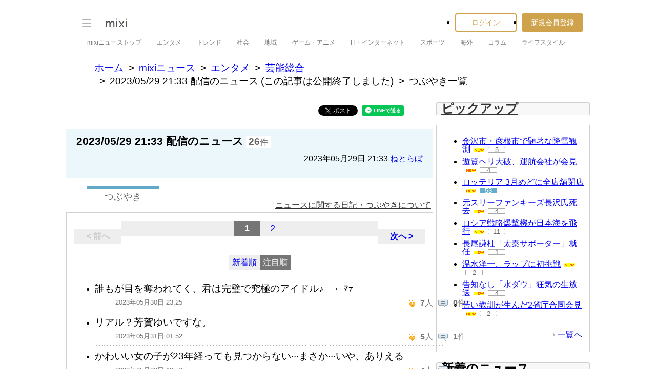

--- FILE ---
content_type: text/html; charset=utf-8
request_url: https://www.google.com/recaptcha/api2/aframe
body_size: 267
content:
<!DOCTYPE HTML><html><head><meta http-equiv="content-type" content="text/html; charset=UTF-8"></head><body><script nonce="tAvk2q4L2ExMVphMmYwVPg">/** Anti-fraud and anti-abuse applications only. See google.com/recaptcha */ try{var clients={'sodar':'https://pagead2.googlesyndication.com/pagead/sodar?'};window.addEventListener("message",function(a){try{if(a.source===window.parent){var b=JSON.parse(a.data);var c=clients[b['id']];if(c){var d=document.createElement('img');d.src=c+b['params']+'&rc='+(localStorage.getItem("rc::a")?sessionStorage.getItem("rc::b"):"");window.document.body.appendChild(d);sessionStorage.setItem("rc::e",parseInt(sessionStorage.getItem("rc::e")||0)+1);localStorage.setItem("rc::h",'1769034962748');}}}catch(b){}});window.parent.postMessage("_grecaptcha_ready", "*");}catch(b){}</script></body></html>

--- FILE ---
content_type: application/javascript
request_url: https://static.mixi.jp/js/plugins.js
body_size: 8067
content:
/*!
_checkReady is derived from Prototype 1.6.1

Copyright (c) 2005-2010 Sam Stephenson

Permission is hereby granted, free of charge, to any person obtaining a copy
of this software and associated documentation files (the "Software"), to deal
in the Software without restriction, including without limitation the rights
to use, copy, modify, merge, publish, distribute, sublicense, and/or sell
copies of the Software, and to permit persons to whom the Software is
furnished to do so, subject to the following conditions:

THE SOFTWARE IS PROVIDED "AS IS", WITHOUT WARRANTY OF ANY KIND, EXPRESS OR
IMPLIED, INCLUDING BUT NOT LIMITED TO THE WARRANTIES OF MERCHANTABILITY,
FITNESS FOR A PARTICULAR PURPOSE AND NONINFRINGEMENT. IN NO EVENT SHALL THE
AUTHORS OR COPYRIGHT HOLDERS BE LIABLE FOR ANY CLAIM, DAMAGES OR OTHER
LIABILITY, WHETHER IN AN ACTION OF CONTRACT, TORT OR OTHERWISE, ARISING FROM,
OUT OF OR IN CONNECTION WITH THE SOFTWARE OR THE USE OR OTHER DEALINGS IN THE
SOFTWARE.
*/

if(!window.__MIXI_PLUGINS__) {
    var hostRegExp = new RegExp(/^\https?:\/\/([\w.:]+)\/?$/);
    window.__MIXI_PLUGINS__ = {
        _inited : false,
        _host : {
            plugins : (function() {
                try {
                    var pluginsElement = document.querySelector('div[data-plugins-type]');
                    var hostUri = pluginsElement.getAttribute('data-host-uri');
                    if ( hostUri ) return hostUri;

                    var prefix = Mixi.Gateway.getParam('url_mixi_plugin_prefix');
                    return prefix.match(hostRegExp)[1];
                } catch(e) {
                    return 'plugins.mixi.jp';
                }
            })(),
            www     : (function() {
                try {
                    var prefix = Mixi.Gateway.getParam('url_mixi_prefix');
                    return prefix.match(hostRegExp)[1];
                } catch(e) {
                    return 'www.mixi.jp';
                }
            })()
        },
        _set : function(targetElement, providers, override, srcElement) {

            for ( var name in providers) {
                if (override || typeof targetElement[name] === 'undefined') {
                    targetElement[name] = (srcElement ? srcElement(providers[name]) : providers[name]);
                }
            }
            return targetElement;
        },
        create : function(packagename, defaultclass) {

            var mx = window.__MIXI_PLUGINS__;
            var classname_arr = packagename ? packagename.split('.') : [];
            for ( var i = 0, n=classname_arr.length; i < n; i++) {
                var classname = classname_arr[i];
                var classobj = mx[classname];
                if (!classobj) {
                    classobj = ((defaultclass && i + 1 == n) ? defaultclass : {});
                    mx[classname] = classobj;
                }
                mx = classobj;
            }
            return mx;
        },
        provide : function(target, providers, override) {

            var mx = window.__MIXI_PLUGINS__;
            return mx._set(mx.create(target), providers, override);
        }
    };
}

__MIXI_PLUGINS__.provide('Constants', {
    mixi_xd_proxy_name   : '__mixi_xd_proxy',
    mixi_xd_origin       : '__mixi_xd_origin'
});

__MIXI_PLUGINS__.provide('Array', {
    isArray : function(arr) {

        if(!arr) return false;
        return (Object.prototype.toString.apply(arr) === '[object Array]'
               || (!(arr instanceof Function) && typeof arr.length == 'number'));
    },
    forEach : function(arr, func) {

        if (!arr) return;
        if (__MIXI_PLUGINS__.Array.isArray(arr)) {
            for ( var i = 0, n = arr.length; i < n; i++) {
                func(arr[i], i, arr);
            }
        } else {
            for ( var element in arr) {
                if (arr.hasOwnProperty(element)) {
                    func(arr[element], element, arr);
                }
            }
        }
    }
});

__MIXI_PLUGINS__.provide('String', {
    trim : function(str) {
        return str.replace(/^\s*|\s*$/g, '');
    },
    isBlank : function(str) {

        return !str || (!__MIXI_PLUGINS__.String.trim(str).charAt(0));
    }
});

__MIXI_PLUGINS__.provide('', {
    config : null,
    init : function() {

        var mx = window.__MIXI_PLUGINS__;

        if(mx._inited) return;
        mx.ready(mx._init);
        mx._checkReady();
        mx._inited = true;
    },
    _init : function() {

        var mx = window.__MIXI_PLUGINS__;
        var hash = mx.Encoder.hash();

        if(hash) {
            mx.config = mx.Encoder.decode(hash);
        } else {
            mx.config = {};
        }

        mx.PluginContainer.initPluginContainerElements();
        if(mx.PluginContainer.needCrossDomainProxy()) {
            mx.Proxy.init(function() {
                mx.PluginContainer.tryCreatePlugins();
            });
        } else {
            mx.PluginContainer.tryCreatePlugins();
        }
    },
    $ : function(id) {

        return document.getElementById(id);
    },
    $t : function(tagname, parentElement) {

        if(!tagname) return undefined;

        parentElement = parentElement || document;
        var elements = parentElement.getElementsByTagName(tagname);
        if(!elements || elements.length < 1) return undefined;

        return elements;
    },
    getDomain : function(name) {

        var mx = window.__MIXI_PLUGINS__;
        var protocol;
        switch (name) {
            case 'plugins':
                protocol = 'https://';
                return protocol + mx._host.plugins+'/';
            case 'www':
                protocol = (window.location.protocol == 'https:' ? 'https://' : 'http://');
                return protocol + mx._host.www+'/';
            default:
                break;
        }
    },
    guid : function(prefix) {

        prefix = (prefix || 'mixi');
        var ret = "";
        for (var i = 1; i <= 8; i++){
            ret += (((1+Math.random())*0x10000)|0).toString(16).substring(1);
        }
        return prefix + ret;
    },
    _onReadyCallbacks : [],
    _onReady : function() {

        var mx = window.__MIXI_PLUGINS__;

        mx._ready = true;
        for ( var i = 0, n = mx._onReadyCallbacks.length; i < n; i++) {
            mx._onReadyCallbacks[i]();
        }
        mx._onReadyCallbacks = [];
    },
    ready : function(func) {

        var mx = window.__MIXI_PLUGINS__;

        if (mx._ready) {
            window.setTimeout(func, 10);
        } else {
            mx._onReadyCallbacks.push(func);
        }
    },
    _checkReady : function() {

        (function() {

            var timer;
            function fireContentLoadedEvent() {
              if (__MIXI_PLUGINS__._ready) return;
              if (timer) window.clearTimeout(timer);
              if (__MIXI_PLUGINS__._onReady) __MIXI_PLUGINS__._onReady();
            }

            if (__MIXI_PLUGINS__._ready || document.readyState == 'complete') {
                return fireContentLoadedEvent();
            }

            function checkReadyState() {
              if (document.readyState === 'complete') {
                  document.detachEvent("onreadystatechange", checkReadyState);
                  fireContentLoadedEvent();
              }
            }

            function pollDoScroll() {
              try { document.documentElement.doScroll('left'); }
              catch(e) {
                  timer = setTimeout(pollDoScroll, 10);
                  return;
              }
              fireContentLoadedEvent();
            }

            if (document.addEventListener) {
                document.addEventListener('DOMContentLoaded', fireContentLoadedEvent, false);
            } else {
                document.attachEvent('onreadystatechange', checkReadyState);
                if (window == top) timer = setTimeout(pollDoScroll, 10);
            }

            var oldonload = window.onload;
            window.onload = function() {
                fireContentLoadedEvent();
                if (oldonload) {
                    // no-eval��error���寂�����������篆�③�����ｃ�������篏������鴻�����帥����
                    // eslint-disable-next-line no-eval
                    if (typeof oldonload == 'string') eval(oldonload);
                    else oldonload();
                }
            };
            window.onunload = function() {
                setTimeout(function() {
                    document.body.style.display = "none";
                    location.reload();
                }, 100);
            };
          })();

        /*if(document.readyState!='complete') {
            setTimeout(__MIXI_PLUGINS__._checkReady, 300);
        } else {
            __MIXI_PLUGINS__._onReady();
        }*/
    },
    bind : function() {

        var args = Array.prototype.slice.call(arguments);
        var func = args.shift(), object = args.shift();
        return function() {
            return func.apply(object, args.concat(Array.prototype.slice.call(arguments)));
        };
    },
    _createClass: function() {

        return function() {
          this.initialize.apply(this, arguments);
        }
    },
    Class : function(name, prototype) {

        var mx = window.__MIXI_PLUGINS__;
        if (mx._classes[name]) return mx._classes[name];

        var classobj = mx._createClass();

        classobj.prototype = prototype;
        mx.create(name, classobj);
        mx._classes[name] = classobj;
        return classobj;
    },
    subclass : function(name, parent, prototype) {

        var mx = window.__MIXI_PLUGINS__;

        if (mx._classes[name]) return mx._classes[name];

        var parentobj = mx.create(parent);
        mx._set(prototype, parentobj.prototype);
        prototype._base = parentobj;
        prototype._super = function(funcname) {
            var args = Array.prototype.slice.call(arguments, 1);
            return parentobj.prototype[funcname].apply(this, args);
        };
        return mx.Class(name, prototype);
    },
    _classes : {}
});

__MIXI_PLUGINS__.provide('Encoder', {
    encode : function(obj) {

        var attriArr = [];
        __MIXI_PLUGINS__.Array.forEach(obj, function(value, attri) {
            if (value !== null && typeof value != 'undefined') {
                attriArr.push(encodeURIComponent(attri) + '=' + encodeURIComponent(value));
            }
        });
        attriArr.sort();
        return attriArr.join('&');
    },
    decode : function(hash) {

        if(!hash) return null;
        var ret = {};
        var elements = hash.split('&');
        var components;
        for (var i = 0, n=elements.length; i < n; i++) {
            components = elements[i].split('=', 2);
            if (components && components[0]) ret[decodeURIComponent(components[0])] = decodeURIComponent(components[1] || '');
        }
        return ret;
    },
    hash : function() {

        var loc = window.location.toString();
        if(loc.indexOf('#') < 1) return undefined;

        return loc.substr(loc.indexOf('#')+1);
    }
});

__MIXI_PLUGINS__.provide('UserAgent', {
    ie : function() {

        var mx = window.__MIXI_PLUGINS__;
        mx.UserAgent._init();
        return mx.UserAgent._ie;
    },
    _inited : false,
    _init : function() {

        var mx = window.__MIXI_PLUGINS__;
        if (mx.UserAgent._inited) return;
        mx.UserAgent._inited = true;

        mx.UserAgent._ie = false;
        /*@cc_on mx.UserAgent._ie = @_jscript_version; @*/
    }
});

__MIXI_PLUGINS__.provide('Proxy', {
    _type : null,
    _callbacks : {},
    _engine : null,
    init : function(onreadycallback) {
        var mx = window.__MIXI_PLUGINS__;

        mx.Proxy._type = 'postmessage';
        mx.Proxy._engine = mx.Proxy.PostMessage;
        mx.Proxy.PostMessage.init(onreadycallback);
    },
    addMessageListener : function(callback) {

        var mx = window.__MIXI_PLUGINS__;
        var callbackname = mx.guid();

        mx.Proxy._callbacks[callbackname] = callback;

        if(mx.Proxy._engine) {
            mx.ready(function() {
                mx.Proxy._engine.initListener && mx.Proxy._engine.initListener(callbackname);
            });
        }

        return callbackname;
    },
    postMessage : function(message, relation) {

        var mx = window.__MIXI_PLUGINS__;
        if(!mx.Proxy._engine) return;
        mx.ready(function() {
            if(mx.Proxy._engine.send) {
                var config = mx.config;
                message.cb = window.name;
                mx.Proxy._engine.send(message, relation);
            }
        });
    },
    resolveRelation : function(relationstring) {
        var relations = relationstring.split('.');
        var ret = window;
        for ( var i=0, n=relations.length; i<n; i++) {
            var relation = relations[i];
            var frameindex = /^frames\[['"]?([a-zA-Z0-9-_]+)['"]?\]$/.exec(relation);
            if (relation === 'opener' || relation === 'parent' || relation === 'top') {
                ret = ret[relation];
            } else if (frameindex) {
                ret = ret.frames[frameindex[1]];
            } else {
                throw new SyntaxError('Malformed id to resolve: ' + relationstring + '(' + relation + ')');
            }
        }
        return ret;
    },
    recv : function(message) {

        var mx = window.__MIXI_PLUGINS__;
        if (typeof message == 'string') {
            try {
                message = mx.Encoder.decode(message);
            } catch (err) {
                message = undefined;
            }
        }
        if(!message) return;
        if(message.cb) {
            var callback = mx.Proxy._callbacks[message.cb];
            callback && callback(message);
        }/* else {
            mx.Array.forEach(mx.Proxy._callbacks, function(callback, name) {
                callback && callback(message);
            });
        }*/
    },
    PostMessage : {
        init : function(onreadycallback) {

            onreadycallback && onreadycallback();
        },
        initListener : function(callbackname) {

            var mx = window.__MIXI_PLUGINS__;
            if(!mx.Proxy._listenerInited) {
                var handler = mx.Proxy.PostMessage.onMessage;
                window.addEventListener ? window.addEventListener('message', handler, false) : window.attachEvent('onmessage', handler);
                mx.Proxy._listenerInited = true;
            }
        },
        send : function(message, relation) {

            var mx = window.__MIXI_PLUGINS__;
            var targetwindow = mx.Proxy.resolveRelation((relation || 'parent'));
            if(targetwindow) {
                targetwindow.postMessage(mx.Encoder.encode(message), '*');
            }
        },
        onMessage : function(event) {

            __MIXI_PLUGINS__.Proxy.recv(event.data);
        }
    },
});

__MIXI_PLUGINS__.provide('PluginContainer', {
    _PLUGIN_ROOT_ID : '__mixi_root__',
    _PLUGIN_CONTAINER_TAG_NAME : 'div',
    _PLUGIN_ATTR_PREFIX: 'data-',
    _callbacks: {} ,
    _plugins: {},
    _pluginPages: {},
    _pluginRoot: null,
    tryCreatePlugins : function() {

        var mx = window.__MIXI_PLUGINS__;

        mx.Array.forEach(mx.PluginContainer._plugins, function(plugin, name) {
            plugin.impl.create(plugin.containers);
        });
    },
    _setPluginContainerElementDefaultStyle : function(pluginContainerElement) {

        pluginContainerElement.style['display'] = "inline-block";
        pluginContainerElement.style['border'] = "0";
        return pluginContainerElement;
    },
    initPluginContainerElements : function() {

        var mx = window.__MIXI_PLUGINS__;
        var divElements = mx.$t(mx.PluginContainer._PLUGIN_CONTAINER_TAG_NAME);

        if(divElements) {
            var _plugins  = mx.PluginContainer._plugins;
            mx.Array.forEach(divElements, function(element) {
                var type = element.getAttribute(mx.PluginContainer._PLUGIN_ATTR_PREFIX + 'plugins-type');
                if(typeof type == 'string' && _plugins[type]) {
                    _plugins[type].containers.push(mx.PluginContainer._setPluginContainerElementDefaultStyle(element));
                }
            });
        }

        mx.PluginContainer._pluginRoot = mx.$(mx.PluginContainer._PLUGIN_ROOT_ID);
    },
    getPluginContainerAttributes : function(names, pluginContainerElement, attributes) {

        if(!attributes) attributes = {};
        if(!names || !pluginContainerElement) return attributes;

        var mx = window.__MIXI_PLUGINS__;
        mx.Array.forEach(names, function (name) {
            attributes[name] = pluginContainerElement.getAttribute(mx.PluginContainer._PLUGIN_ATTR_PREFIX + name.replace('_','-'));
        });

        return attributes;
    },
    needCrossDomainProxy : function() {

        var mx = window.__MIXI_PLUGINS__;
        var need = false;
        mx.Array.forEach(mx.PluginContainer._plugins, function(plugin) {
            need = need || plugin.impl.needCrossDomainProxy;
        });
        return need;
    },
    isInPluginFrame : function() {

        var mx = window.__MIXI_PLUGINS__;
        var loc = window.location;

        if(loc.host !== __MIXI_PLUGINS__._host.plugins) return false;
        return !!mx.PluginContainer._pluginPages[loc.pathname];
    },
    regist : function(plugin) {

        var mx = window.__MIXI_PLUGINS__;
        if(!plugin || !plugin.name) throw new Error("plugin null point exception."); // throw error if the object is not a correct plugin config.
        if(mx.PluginContainer._plugins[plugin.name]) return; // return if plugin allready exists.
        else if(!plugin['create'] || typeof plugin['create'] != 'function') throw new Error("plugin must be have create function."); // throw if plugin config not have a create function

        mx.PluginContainer._plugins[plugin.name] = {
            impl: plugin,
            containers: []
        };

        // cache the plugins pages
        if(plugin['pages']) {
            mx.Array.forEach(plugin['pages'], function (page) {

                if(typeof page != 'string' || page.length < 1) return;
                if(page[0] !== '/') page = '/' + page;
                mx.PluginContainer._pluginPages[page] = true;
            });
        }
    },
    register : function(plugin) {
        this.regist(plugin);
    }
});
__MIXI_PLUGINS__.Class('IframeWidget', {
    _pluginContainerElement: null,
    _frameElement: null,
    _frameId: null,
    _checkAndSetPluginContainerElement : function(element) {

        this._pluginContainerElement = element;
        if(!this._pluginContainerElement) throw new Error("Can't get plugin container tag!" + window.location.toString());
        return this._pluginContainerElement;
    },
    _formatRectParam : function(param) {

        if(!param) return null;
        param+='';
        if(param.match('px$')!='px') param+='px';
        return param;
    },
    // eslint-disable-next-line max-statements
    _createFrame : function(frameParam, isHidden) {

        var mx = window.__MIXI_PLUGINS__;
        var stylestr = 'border:0; overflow:hidden';

        var callbackid = mx.guid();
        var createFlg=false, inited=false;
        var parent;

        mx.PluginContainer._callbacks[callbackid] = function() {
            if (createFlg && !inited) {
                inited = true;
                frameParam.onload && frameParam.onload(parent.firstChild);
            }
        };

        if(frameParam.width) stylestr += ';width:'+this._formatRectParam(frameParam.width);
        if(frameParam.height) stylestr += ';height:'+this._formatRectParam(frameParam.height);
        if(frameParam.position) stylestr += ';position:'+frameParam.position;
        if(frameParam.visibility) stylestr += ';visibility:'+frameParam.visibility;
        if(frameParam.display) stylestr += ';display:'+frameParam.display;
        if(frameParam.top) stylestr += ';top:'+this._formatRectParam(frameParam.top);
        if(frameParam.left) stylestr += ';left:'+this._formatRectParam(frameParam.left);
        stylestr+=';';

        var frameId = frameParam.name || mx.guid();
        var frameName = frameParam.name || frameId;

        if(!isHidden) {
            parent = this._pluginContainerElement.appendChild(document.createElement('span'));
        } else {
            var p = document.createElement('div');
            var style = p.style;
            style.position = 'absolute';
            style.top = '-10000px';
            style.width = style.height = 0;

            parent = this._pluginContainerElement.appendChild(p);
        }

        if (document.attachEvent) {
            var htmlstr = ('<iframe ' +
                    ' id="' + frameId + '"' +
                    ' src="' + frameParam.src + '"' +
                    ' name="' + frameName + '"' +
                    ' frameborder="0"' +
                    ' scrolling="no"' +
                    ' allowTransparency="true"' +
                    ' style="' + stylestr + '"' +
                    ' onload="__MIXI_PLUGINS__.PluginContainer._callbacks.' + callbackid + '()"' +
                    '></iframe>'
                    );
            parent.innerHTML = htmlstr;
            createFlg=true;
        } else {
            var frame;
            frame = document.createElement('iframe');
            frame.id = frameId;
            frame.onload = mx.PluginContainer._callbacks[callbackid];
            frame.setAttribute('frameborder', '0');
            frame.setAttribute('allowTransparency', 'true');
            frame.setAttribute('style', stylestr);
            frame.scrolling = 'no';
            frame.setAttribute('src', frameParam.src);
            frame.name=frameName;

            parent.appendChild(frame);
            createFlg=true;
        }

        return frameId;
    },
    getFrame : function(frameId) {

        frameId = (frameId || this._frameId);
        if(!this._frameElement) this._frameElement = document.getElementById(this._frameId);
        return this._frameElement;
    }
});
__MIXI_PLUGINS__.provide('FavoriteConstants', {
    favorite_button_url:  'favorite.pl',
    favorite_comment_url: 'favorite_comment.pl',
    version: 1,
    layout_vertical: 1,
    layout_horizontal: 2
});
__MIXI_PLUGINS__.provide('FavoriteConstants', {
    favorite_default_configurations: {
        small: {
            button: { width: 52,  height: 15 },
            count : { width: 45,  height: 15, layout: __MIXI_PLUGINS__.FavoriteConstants.layout_horizontal },
            faces : { width: 170, height: 30, layout: __MIXI_PLUGINS__.FavoriteConstants.layout_vertical, max: 10 },
            face  : { width: 30,  height: 30, layout: __MIXI_PLUGINS__.FavoriteConstants.layout_horizontal, spacing: 4 }
        },
        medium: {
            button: { width: 70,  height: 20 },
            count : { width: 65,  height: 20, layout: __MIXI_PLUGINS__.FavoriteConstants.layout_horizontal },
            faces : { width: 225, height: 50, layout: __MIXI_PLUGINS__.FavoriteConstants.layout_vertical, max: 10 },
            face  : { width: 40,  height: 40, layout: __MIXI_PLUGINS__.FavoriteConstants.layout_horizontal, spacing: 5 }
        },
        large: {
            button: { width: 70,  height: 20 },
            count : { width: 70,  height: 40, layout: __MIXI_PLUGINS__.FavoriteConstants.layout_vertical },
            faces : { width: 225, height: 50, layout: __MIXI_PLUGINS__.FavoriteConstants.layout_vertical, max: 10 },
            face  : { width: 40,  height: 40, layout: __MIXI_PLUGINS__.FavoriteConstants.layout_horizontal, spacing: 5 }
        }
    }
});

__MIXI_PLUGINS__.provide('FavoriteUtil', {

    _clone : function(srcElement) {

        var mx = window.__MIXI_PLUGINS__;
        var targetElement={};
        for ( var name in srcElement) {
            if(typeof srcElement[name] == 'object') {
                targetElement[name] = mx.FavoriteUtil._clone(srcElement[name]);
            } else {
                targetElement[name] = srcElement[name];
            }
        }
        return targetElement;
    },
    createFavoriteConfig : function(type, showCount, showFaces, width) {

        var mx = window.__MIXI_PLUGINS__;
        var util = mx.FavoriteUtil;
        var constants = mx.FavoriteConstants;

        var config;
        type = type || 'medium';
        switch(type) {
        /* comment out because not necessary to implement the type parameter's value small at this time.
        case 'small':
            config = util._clone(constants.favorite_default_configurations.small);
            break;
        */
        case 'medium':
            config = util._clone(constants.favorite_default_configurations.medium);
            break;
        case 'large':
            config = util._clone(constants.favorite_default_configurations.large);
            break;
        default:
            throw new Error('Invalid Parameter!');
        }

        if(showCount!="1" && !showCount!="yes" & showCount!="true") {
            config.count.width = 0;
            config.count.height = 0;
        }

        if(showFaces!="1" && !showFaces!="yes" & showFaces!="true") {
            config.faces.width = 0;
            config.faces.height = 0;
            config.faces.max = 0;
        } else {
            var facesWidth = width || config.faces.width;
            var faceSize = (config.face.width + config.face.spacing);
            config.faces.max = Math.floor(facesWidth / faceSize);
            config.faces.width =  faceSize*config.faces.max;
        }
        /* comment out because not necessary to implement the show_faces parameter's value bottom and right at this time.
        switch(showFaces) {
        case '1':
        case 'yes':
        case 'true':
        case 'bottom':
            config.faces.layout = constants.layout_vertical;
            break;
        case 'right':
            config.faces.layout = constants.layout_horizontal;
            facesWidth -= (config.button.width + (config.count.layout == constants.layout_horizontal?config.count.width:0));
            break;
        default:
        }*/

        return config;
    }
});

__MIXI_PLUGINS__.subclass('FavoriteFrame', 'IframeWidget', {
    _commentFrame: null,

    _frameConfig: null,
    _callbackKey: null,
    _options: null,
    initialize : function(pluginContainerElement) {

        this._options={};
        this._checkAndSetPluginContainerElement(pluginContainerElement);
        this._createFavoriteShowframe();
    },
    _computeDimension : function(srcSizeObj, targetConfigObj) {

        var mx = window.__MIXI_PLUGINS__;

        switch(targetConfigObj.layout) {
            case mx.FavoriteConstants.layout_vertical:
                srcSizeObj.width = Math.max(srcSizeObj.width, targetConfigObj.width);
                srcSizeObj.height = srcSizeObj.height + targetConfigObj.height;
                break;
            case mx.FavoriteConstants.layout_horizontal:
                srcSizeObj.width = srcSizeObj.width + targetConfigObj.width;
                srcSizeObj.height = Math.max(srcSizeObj.height, targetConfigObj.height);
                break;
            default:
                break;
        }
        return srcSizeObj;
    },
    _createFavoriteShowframe : function() {

        var mx = window.__MIXI_PLUGINS__;

        this._options = mx.PluginContainer.getPluginContainerAttributes(['href', 'service_key', 'width', 'show_faces', 'show_comment', 'show_count', 'size'], this._pluginContainerElement, this._options);
        var options = this._options;

        if(mx.String.isBlank(options['service_key'])) {
            throw new Error("Invalid Parameter!");
        }

        if(mx.String.isBlank(options['href'])) {
            options['href'] = window.location.toString();
        }

        var config = mx.FavoriteUtil.createFavoriteConfig(options['size'], options['show_count'], options['show_faces'], options['width']);
        var frameSize = {width: config.button.width, height: config.button.height};
        frameSize = this._computeDimension(frameSize, config.count);
        frameSize = this._computeDimension(frameSize, config.faces);

        // process the width parameter
        if(options['width']) {
            frameSize.width = options['width'];
        }

        var frameUrl=mx.getDomain('plugins') + mx.FavoriteConstants.favorite_button_url;
        frameUrl += '?show_comment_in_frame=1&ver='+mx.FavoriteConstants.version;
        mx.Array.forEach(options, mx.bind(function (value, name) {
            if(value) frameUrl+='&'+name+"="+encodeURIComponent(value);
        }, this));

        this._callbackKey = mx.Proxy.addMessageListener(mx.bind(this.onMessage, this));

        this._frameConfig = config;
        this._frameId = this._createFrame({
            src: frameUrl,
            name: this._callbackKey,
            width: frameSize.width,
            height: frameSize.height
        });
    },
    _createCommnetFrame : function() {

        if(!this._commentFrame) {
            this._commentFrame = new __MIXI_PLUGINS__.CommentFrame(this);
        }
        return this._commentFrame;
    },
    onMessage : function(message) {

        if(!message || !message.act) return;
        if(message.act === 'create') {
            this._createCommnetFrame();
        } else {
            if(this._commentFrame) this._commentFrame.onMessage(message);
        }
    }
});

__MIXI_PLUGINS__.subclass('CommentFrame', 'IframeWidget', {
    _visible : false,
    _favoriteFrame : null,
    _commentWidth: 400,
    _commentHeight: 221,
    _interval: 1,
    initialize : function(favoriteFrame) {

        this._favoriteFrame = favoriteFrame;
        this._checkAndSetPluginContainerElement(document.body);
        this._createCommentframe(favoriteFrame._callbackKey);
    },
    _createCommentframe : function(favoriteCallBackKey) {

        var mx = window.__MIXI_PLUGINS__;
        var options = this._favoriteFrame._options;
        var frameUrl=mx.getDomain('plugins') + mx.FavoriteConstants.favorite_comment_url;

        frameUrl += '?href='+encodeURIComponent(options['href']);
        frameUrl += '&service_key='+options['service_key'];
        frameUrl += "#ftcb=" + favoriteCallBackKey;
        var cb = mx.Proxy.addMessageListener(mx.bind(this.onMessage, this));

        this._frameId = this._createFrame({
            src: frameUrl,
            name: cb,
            top:'-10000',
            left:'0',
            position:'absolute',
            visibility: 'hidden',
            width: this._commentWidth,
            height: this._commentHeight
        });
    },
    show : function(rect) {

        if(!this._visible) {
            var frame = this.getFrame();
            if(rect) {
                frame.style['top'] = rect.top + 'px';
                frame.style['left'] = rect.left + 'px';
            }
            this._visible = true;

            frame.style['width'] = this._commentWidth + 'px';
            frame.style['height'] = this._commentHeight + 'px';
            frame.style['display']='';
            frame.style['visibility']='';
            frame.style['z-index']='10001';
        }
    },
    hide : function() {

        if(this._visible) {
            var frame = this.getFrame();
            this._visible = false;

            frame.style['display']='none';
            frame.style['width'] = '0px';
            frame.style['height'] = '0px';
        }
    },
    _getWindowSize : function() {
        var _body = document.body;
        var _element = document.documentElement;
        return {
            height : Math.max(
                        (_body.scrollHeight+_body.offsetTop),
                        (_element.scrollHeight+_element.offsetTop),
                        _body.clientHeight,
                        _element.clientHeight
                    ),
            width : Math.max(
                        _body.scrollWidth+_body.offsetLeft,
                        _element.scrollWidth+_element.offsetLeft,
                        _body.clientWidth,
                        _element.clientWidth
                    )
        };
    },
    onMessage : function(message) {

        if(message.act === 'show') {
            var mx = __MIXI_PLUGINS__;
            var clientrect = this._favoriteFrame.getFrame().getBoundingClientRect();

            var scrolltop = document.documentElement.scrollTop || document.body.scrollTop;
            var scrollleft = document.documentElement.scrollLeft || document.body.scrollLeft;

            var favoriteFrameConfig = this._favoriteFrame._frameConfig;
            var favoriteButtonDimension = favoriteFrameConfig.button;

            var topOffset = 0;
            if(favoriteFrameConfig.count.layout == mx.FavoriteConstants.layout_vertical) {
                topOffset = favoriteFrameConfig.count.height;
            }

            var top = scrolltop + clientrect.top + topOffset + favoriteButtonDimension.height + this._interval;
            var left = scrollleft + clientrect.left;

            var contentSize = this._getWindowSize();
            if(contentSize.width > this._commentWidth && contentSize.height > this._commentHeight) {
                if((top + this._commentHeight) >  contentSize.height) {
                    top -= (favoriteButtonDimension.height + this._commentHeight + 2*this._interval);
                    top = Math.max(top, 0);
                }

                if((left + this._commentWidth) >  contentSize.width) {
                    left -= (this._commentWidth - favoriteButtonDimension.width);
                    left = Math.max(left, 0);
                }
            }

            if(mx.UserAgent.ie() && !window.HTMLCollection) {
                // fix ie7 border problem
                var bodyElementBorder = 2;
                top -= bodyElementBorder;
                left -= bodyElementBorder;
            }
            this.show({
                top:top,
                left:left
            });
        } else if(message.act == 'hide') {
            this.hide();
        } else if (message.act == 'size_inited') {
            var height = parseInt(message.height, 10);
            if(height) {
                this._commentHeight = height;
            }
            this.getFrame().style['display']='none';
        }
    }
});

__MIXI_PLUGINS__.PluginContainer.regist({
    name: 'mixi-favorite',
    pages: [__MIXI_PLUGINS__.FavoriteConstants.favorite_button_url, __MIXI_PLUGINS__.FavoriteConstants.favorite_comment_url],
    needCrossDomainProxy: true,
    create : function(containers) {

        var mx = __MIXI_PLUGINS__;
        if(!mx.PluginContainer.isInPluginFrame()) {
            mx.Array.forEach(containers, function(container, name) {
                new mx.FavoriteFrame(container);
            });
        }
    }
});
__MIXI_PLUGINS__.init();


--- FILE ---
content_type: application/javascript; charset=utf-8
request_url: https://fundingchoicesmessages.google.com/f/AGSKWxX4pOVWfgVq-vbNnfzN4Ub2Cvd9ADBmxVnN_F8jXmlT0rV_uHMqaTAgOZch_jXR7hd_h3wSyxQHNfiLU_jutv7rqx6NUC1-msSFc_GeHNzkSImUgEedkj6RgSg5c75RxxzPr0eQ1Dl36kAqSTceb405TsNYfj9rAxX8-0cZHA1UP_CVt0B0nOGhK_yz/_/checkm8header_/top-ad_/footad-/adsa728./vghd2.gif
body_size: -1289
content:
window['0a8d5ef3-dbc6-439d-af0a-d0b5bd00baf6'] = true;